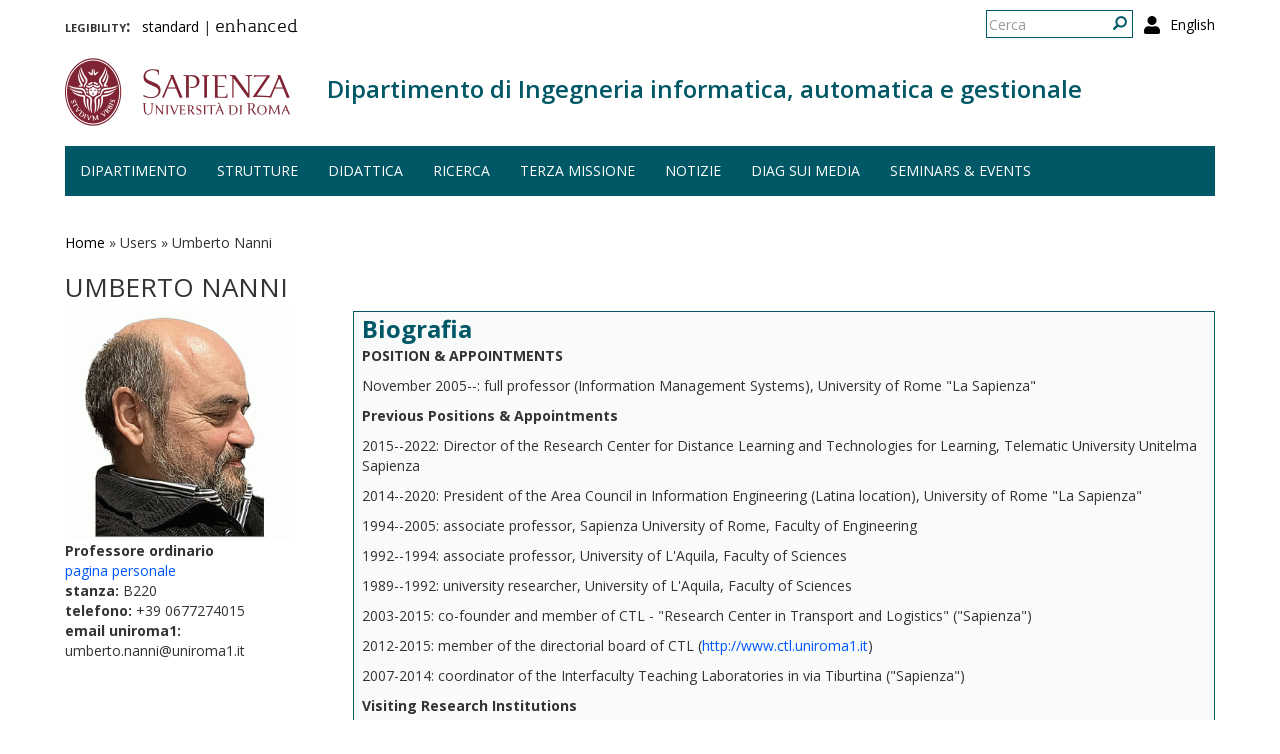

--- FILE ---
content_type: text/html; charset=utf-8
request_url: https://www.diag.uniroma1.it/users/umberto_nanni
body_size: 12079
content:
<!DOCTYPE html>
<html lang="it" dir="ltr" prefix="content: http://purl.org/rss/1.0/modules/content/ dc: http://purl.org/dc/terms/ foaf: http://xmlns.com/foaf/0.1/ og: http://ogp.me/ns# rdfs: http://www.w3.org/2000/01/rdf-schema# sioc: http://rdfs.org/sioc/ns# sioct: http://rdfs.org/sioc/types# skos: http://www.w3.org/2004/02/skos/core# xsd: http://www.w3.org/2001/XMLSchema#">
  <head>
    <link rel="profile" href="http://www.w3.org/1999/xhtml/vocab" />
    <meta charset="utf-8">
    <meta name="viewport" content="width=device-width, initial-scale=1.0">
    <meta http-equiv="X-UA-Compatible" content="IE=edge">
    <meta http-equiv="Content-Type" content="text/html; charset=utf-8" />
<meta name="Generator" content="Drupal 7 (http://drupal.org)" />
<meta about="/users/umberto_nanni#me" typeof="foaf:Person" rel="foaf:account" resource="/users/umberto_nanni" />
<meta about="/users/umberto_nanni" property="foaf:name" content="nanni@dis.uniroma1.it" />
<link rel="shortcut icon" href="https://www.diag.uniroma1.it/sites/all/themes/sapienza_bootstrap/favicon.ico" type="image/vnd.microsoft.icon" />
    <title>Umberto Nanni | Dipartimento di Ingegneria informatica, automatica e gestionale</title>
    <link rel="stylesheet" href="https://fonts.googleapis.com/css?family=Open+Sans:400,300,600,700,800">
    <link rel="stylesheet" href="https://netdna.bootstrapcdn.com/font-awesome/4.0.3/css/font-awesome.css">
    <style>
@import url("https://www.diag.uniroma1.it/modules/system/system.base.css?t55nr1");
</style>
<style>
@import url("https://www.diag.uniroma1.it/sites/all/modules/colorbox_node/colorbox_node.css?t55nr1");
@import url("https://www.diag.uniroma1.it/modules/field/theme/field.css?t55nr1");
@import url("https://www.diag.uniroma1.it/modules/node/node.css?t55nr1");
@import url("https://www.diag.uniroma1.it/sites/all/modules/uniroma1/sapienza_bootstrap_target_box/css/target-boxes.css?t55nr1");
@import url("https://www.diag.uniroma1.it/sites/all/modules/youtube/css/youtube.css?t55nr1");
@import url("https://www.diag.uniroma1.it/sites/all/modules/views/css/views.css?t55nr1");
</style>
<style>
@import url("https://www.diag.uniroma1.it/sites/all/modules/colorbox/styles/default/colorbox_style.css?t55nr1");
@import url("https://www.diag.uniroma1.it/sites/all/modules/ctools/css/ctools.css?t55nr1");
</style>
<link type="text/css" rel="stylesheet" href="https://www.diag.uniroma1.it/sites/all/modules/popup/popup.css?t55nr1" media="all" />
<style>
@import url("https://www.diag.uniroma1.it/modules/locale/locale.css?t55nr1");
@import url("https://www.diag.uniroma1.it/sites/all/modules/ds/layouts/ds_2col_stacked/ds_2col_stacked.css?t55nr1");
</style>
<link type="text/css" rel="stylesheet" href="//cdn.jsdelivr.net/bootstrap/3.3.5/css/bootstrap.css" media="all" />
<style>
@import url("https://www.diag.uniroma1.it/sites/all/themes/bootstrap/css/3.3.5/overrides.min.css?t55nr1");
@import url("https://www.diag.uniroma1.it/sites/all/themes/sapienza_bootstrap/css/style.css?t55nr1");
@import url("https://www.diag.uniroma1.it/sites/all/themes/sapienza_bootstrap/css/header.css?t55nr1");
@import url("https://www.diag.uniroma1.it/sites/all/themes/sapienza_bootstrap/css/page.css?t55nr1");
@import url("https://www.diag.uniroma1.it/sites/all/themes/sapienza_bootstrap/css/sidebars.css?t55nr1");
@import url("https://www.diag.uniroma1.it/sites/all/themes/sapienza_bootstrap/css/news.css?t55nr1");
@import url("https://www.diag.uniroma1.it/sites/all/themes/sapienza_bootstrap/css/hero.css?t55nr1");
@import url("https://www.diag.uniroma1.it/sites/all/themes/sapienza_bootstrap/css/footer.css?t55nr1");
@import url("https://www.diag.uniroma1.it/sites/all/themes/sapienza_bootstrap/css/modules.css?t55nr1");
@import url("https://www.diag.uniroma1.it/sites/all/themes/sapienza_bootstrap/css/search.css?t55nr1");
@import url("https://www.diag.uniroma1.it/sites/all/themes/sapienza_bootstrap/addons/bootstrap/jquery.smartmenus.bootstrap.css?t55nr1");
</style>
<style>
@import url("https://www.diag.uniroma1.it/sites/default/files/fontyourface/font.css?t55nr1");
@import url("https://www.diag.uniroma1.it/sites/default/files/fontyourface/local_fonts/Biancoenero_Regular-normal-normal/stylesheet.css?t55nr1");
</style>
<link type="text/css" rel="stylesheet" href="https://www.diag.uniroma1.it/styleswitcher/css/sapienza_bootstrap?t55nr1" media="all" id="styleswitcher-css" />
    <!-- HTML5 element support for IE6-8 -->
    <!--[if lt IE 9]>
      <script src="https://cdn.jsdelivr.net/html5shiv/3.7.3/html5shiv-printshiv.min.js"></script>
    <![endif]-->
    <script src="//code.jquery.com/jquery-1.9.1.min.js"></script>
<script>window.jQuery || document.write("<script src='/sites/all/modules/jquery_update/replace/jquery/1.9/jquery.min.js'>\x3C/script>")</script>
<script src="https://www.diag.uniroma1.it/misc/jquery-extend-3.4.0.js?v=1.9.1"></script>
<script src="https://www.diag.uniroma1.it/misc/jquery-html-prefilter-3.5.0-backport.js?v=1.9.1"></script>
<script src="https://www.diag.uniroma1.it/misc/jquery.once.js?v=1.2"></script>
<script src="https://www.diag.uniroma1.it/misc/drupal.js?t55nr1"></script>
<script src="https://www.diag.uniroma1.it/sites/all/modules/jquery_dollar/jquery_dollar.js?t55nr1"></script>
<script src="https://www.diag.uniroma1.it/misc/ajax.js?v=7.94"></script>
<script src="https://www.diag.uniroma1.it/sites/all/modules/jquery_update/js/jquery_update.js?v=0.0.1"></script>
<script src="//cdn.jsdelivr.net/bootstrap/3.3.5/js/bootstrap.js"></script>
<script src="https://www.diag.uniroma1.it/sites/all/modules/uniroma1/sapienza_bootstrap_target_box/js/target-boxes.js?t55nr1"></script>
<script src="https://www.diag.uniroma1.it/sites/default/files/languages/it_x0eBXRcG7FIWVj9BxIdd4tO6tfJmSg7-LMTtkVxNu2w.js?t55nr1"></script>
<script src="https://www.diag.uniroma1.it/sites/all/libraries/colorbox/jquery.colorbox-min.js?t55nr1"></script>
<script src="https://www.diag.uniroma1.it/sites/all/modules/colorbox/js/colorbox.js?t55nr1"></script>
<script src="https://www.diag.uniroma1.it/sites/all/modules/colorbox/styles/default/colorbox_style.js?t55nr1"></script>
<script src="https://www.diag.uniroma1.it/sites/all/modules/colorbox/js/colorbox_load.js?t55nr1"></script>
<script src="https://www.diag.uniroma1.it/sites/all/modules/jcaption/jcaption.js?t55nr1"></script>
<script src="https://www.diag.uniroma1.it/sites/all/modules/popup/popup.js?t55nr1"></script>
<script src="https://www.diag.uniroma1.it/misc/tableheader.js?t55nr1"></script>
<script src="https://www.diag.uniroma1.it/sites/all/themes/bootstrap/js/misc/_progress.js?v=7.94"></script>
<script src="https://www.diag.uniroma1.it/sites/all/modules/colorbox_node/colorbox_node.js?t55nr1"></script>
<script src="https://www.diag.uniroma1.it/sites/all/themes/sapienza_bootstrap/js/libraries/css3-mediaqueries.js?t55nr1"></script>
<script src="https://www.diag.uniroma1.it/sites/all/themes/sapienza_bootstrap/js/libraries/html5shiv.min.js?t55nr1"></script>
<script src="https://www.diag.uniroma1.it/sites/all/themes/sapienza_bootstrap/js/libraries/jquery.matchHeight-min.js?t55nr1"></script>
<script src="https://www.diag.uniroma1.it/sites/all/themes/sapienza_bootstrap/js/libraries/modernizr.min.js?t55nr1"></script>
<script src="https://www.diag.uniroma1.it/sites/all/themes/sapienza_bootstrap/js/libraries/respond.js?t55nr1"></script>
<script src="https://www.diag.uniroma1.it/sites/all/themes/sapienza_bootstrap/js/compatibility.js?t55nr1"></script>
<script src="https://www.diag.uniroma1.it/sites/all/themes/sapienza_bootstrap/js/home.js?t55nr1"></script>
<script src="https://www.diag.uniroma1.it/sites/all/themes/sapienza_bootstrap/js/header.js?t55nr1"></script>
<script src="https://www.diag.uniroma1.it/sites/all/themes/sapienza_bootstrap/jquery.smartmenus.js?t55nr1"></script>
<script src="https://www.diag.uniroma1.it/sites/all/themes/sapienza_bootstrap/addons/bootstrap/jquery.smartmenus.bootstrap.js?t55nr1"></script>
<script src="https://www.diag.uniroma1.it/sites/all/themes/bootstrap/js/misc/ajax.js?t55nr1"></script>
<script>jQuery.extend(Drupal.settings, {"basePath":"\/","pathPrefix":"","setHasJsCookie":0,"ajaxPageState":{"theme":"sapienza_bootstrap","theme_token":"pkF_-0hNZmCeOFe-LIIQSv6bjHV06bICDzxm558etWA","jquery_version":"1.9","js":{"https:\/\/use.fontawesome.com\/releases\/v5.11.2\/js\/all.js":1,"sites\/all\/themes\/bootstrap\/js\/bootstrap.js":1,"\/\/code.jquery.com\/jquery-1.9.1.min.js":1,"0":1,"misc\/jquery-extend-3.4.0.js":1,"misc\/jquery-html-prefilter-3.5.0-backport.js":1,"misc\/jquery.once.js":1,"misc\/drupal.js":1,"sites\/all\/modules\/jquery_dollar\/jquery_dollar.js":1,"misc\/ajax.js":1,"sites\/all\/modules\/jquery_update\/js\/jquery_update.js":1,"\/\/cdn.jsdelivr.net\/bootstrap\/3.3.5\/js\/bootstrap.js":1,"sites\/all\/modules\/uniroma1\/sapienza_bootstrap_target_box\/js\/target-boxes.js":1,"public:\/\/languages\/it_x0eBXRcG7FIWVj9BxIdd4tO6tfJmSg7-LMTtkVxNu2w.js":1,"sites\/all\/libraries\/colorbox\/jquery.colorbox-min.js":1,"sites\/all\/modules\/colorbox\/js\/colorbox.js":1,"sites\/all\/modules\/colorbox\/styles\/default\/colorbox_style.js":1,"sites\/all\/modules\/colorbox\/js\/colorbox_load.js":1,"sites\/all\/modules\/jcaption\/jcaption.js":1,"sites\/all\/modules\/popup\/popup.js":1,"misc\/tableheader.js":1,"sites\/all\/themes\/bootstrap\/js\/misc\/_progress.js":1,"sites\/all\/modules\/colorbox_node\/colorbox_node.js":1,"sites\/all\/themes\/sapienza_bootstrap\/js\/libraries\/css3-mediaqueries.js":1,"sites\/all\/themes\/sapienza_bootstrap\/js\/libraries\/html5shiv.min.js":1,"sites\/all\/themes\/sapienza_bootstrap\/js\/libraries\/jquery.matchHeight-min.js":1,"sites\/all\/themes\/sapienza_bootstrap\/js\/libraries\/modernizr.min.js":1,"sites\/all\/themes\/sapienza_bootstrap\/js\/libraries\/respond.js":1,"sites\/all\/themes\/sapienza_bootstrap\/js\/compatibility.js":1,"sites\/all\/themes\/sapienza_bootstrap\/js\/home.js":1,"sites\/all\/themes\/sapienza_bootstrap\/js\/header.js":1,"sites\/all\/themes\/sapienza_bootstrap\/jquery.smartmenus.js":1,"sites\/all\/themes\/sapienza_bootstrap\/addons\/bootstrap\/jquery.smartmenus.bootstrap.js":1,"sites\/all\/themes\/bootstrap\/js\/misc\/ajax.js":1},"css":{"modules\/system\/system.base.css":1,"sites\/all\/modules\/colorbox_node\/colorbox_node.css":1,"modules\/field\/theme\/field.css":1,"modules\/node\/node.css":1,"sites\/all\/modules\/uniroma1\/sapienza_bootstrap_target_box\/css\/target-boxes.css":1,"sites\/all\/modules\/youtube\/css\/youtube.css":1,"sites\/all\/modules\/views\/css\/views.css":1,"sites\/all\/modules\/colorbox\/styles\/default\/colorbox_style.css":1,"sites\/all\/modules\/ctools\/css\/ctools.css":1,"sites\/all\/modules\/popup\/popup.css":1,"modules\/locale\/locale.css":1,"sites\/all\/modules\/ds\/layouts\/ds_2col_stacked\/ds_2col_stacked.css":1,"\/\/cdn.jsdelivr.net\/bootstrap\/3.3.5\/css\/bootstrap.css":1,"sites\/all\/themes\/bootstrap\/css\/3.3.5\/overrides.min.css":1,"sites\/all\/themes\/sapienza_bootstrap\/css\/style.css":1,"sites\/all\/themes\/sapienza_bootstrap\/css\/header.css":1,"sites\/all\/themes\/sapienza_bootstrap\/css\/page.css":1,"sites\/all\/themes\/sapienza_bootstrap\/css\/sidebars.css":1,"sites\/all\/themes\/sapienza_bootstrap\/css\/news.css":1,"sites\/all\/themes\/sapienza_bootstrap\/css\/hero.css":1,"sites\/all\/themes\/sapienza_bootstrap\/css\/footer.css":1,"sites\/all\/themes\/sapienza_bootstrap\/css\/modules.css":1,"sites\/all\/themes\/sapienza_bootstrap\/css\/search.css":1,"sites\/all\/themes\/sapienza_bootstrap\/addons\/bootstrap\/jquery.smartmenus.bootstrap.css":1,"sites\/default\/files\/fontyourface\/font.css":1,"public:\/\/fontyourface\/local_fonts\/Biancoenero_Regular-normal-normal\/stylesheet.css":1,"https:\/\/www.diag.uniroma1.it\/styleswitcher\/css\/sapienza_bootstrap":1}},"colorbox":{"opacity":"0.85","current":"{current} of {total}","previous":"\u00ab Prev","next":"Next \u00bb","close":"Chiudi","maxWidth":"98%","maxHeight":"98%","fixed":true,"mobiledetect":true,"mobiledevicewidth":"480px"},"jcaption":{"jcaption_selectors":[],"jcaption_alt_title":"title","jcaption_requireText":1,"jcaption_copyStyle":1,"jcaption_removeStyle":0,"jcaption_removeClass":0,"jcaption_removeAlign":0,"jcaption_copyAlignmentToClass":1,"jcaption_copyFloatToClass":1,"jcaption_copyClassToClass":1,"jcaption_autoWidth":1,"jcaption_keepLink":0,"jcaption_styleMarkup":"font-size: 11px; color: #888888; font-style: italic; ","jcaption_animate":0,"jcaption_showDuration":"200","jcaption_hideDuration":"200"},"popup":{"effects":{"show":{"default":"this.body.show();","fade":"\n        if (this.opacity){\n          this.body.fadeTo(\u0027medium\u0027,this.opacity);\n        }else{\n          this.body.fadeIn(\u0027medium\u0027);\n        }","slide-down":"this.body.slideDown(\u0027medium\u0027)","slide-down-fade":"\n        this.body.animate(\n          {\n            height:\u0027show\u0027,\n            opacity:(this.opacity ? this.opacity : \u0027show\u0027)\n          }, \u0027medium\u0027\n        );"},"hide":{"default":"this.body.hide();","fade":"this.body.fadeOut(\u0027medium\u0027);","slide-down":"this.body.slideUp(\u0027medium\u0027);","slide-down-fade":"\n        this.body.animate(\n          {\n            height:\u0027hide\u0027,\n            opacity:\u0027hide\u0027\n          }, \u0027medium\u0027\n        );"}},"linger":250,"delay":0},"urlIsAjaxTrusted":{"\/users\/umberto_nanni":true},"colorbox_node":{"width":"600px","height":"600px"},"bootstrap":{"anchorsFix":"0","anchorsSmoothScrolling":"0","formHasError":1,"popoverEnabled":1,"popoverOptions":{"animation":1,"html":0,"placement":"right","selector":"","trigger":"click","triggerAutoclose":1,"title":"","content":"","delay":0,"container":"body"},"tooltipEnabled":1,"tooltipOptions":{"animation":1,"html":0,"placement":"auto left","selector":"","trigger":"hover focus","delay":0,"container":"body"}}});</script>
  </head>
  <body class="navbar-is-fixed-top html not-front not-logged-in no-sidebars page-user page-user- page-user-1208 i18n-it dipartimento site-name-lines-1">
    <div id="skip-link">
      <a href="#main-content" class="element-invisible element-focusable">Salta al contenuto principale</a>
    </div>
        <header id="navbar" role="banner" class="navbar navbar-fixed-top navbar-default">
  <div class="container">

              <div class="region region-header-top">
    <section id="block-locale-language-content" class="block block-locale clearfix">

      
  <ul class="language-switcher-locale-url"><li class="en first"><a href="/en/users/umberto_nanni" class="language-link" xml:lang="en">English</a></li>
<li class="it last active"><a href="/users/umberto_nanni" class="language-link active" xml:lang="it">Italiano</a></li>
</ul>
</section>
<section id="block-search-form" class="block block-search clearfix">

      
  <form class="form-search content-search" action="/users/umberto_nanni" method="post" id="search-block-form" accept-charset="UTF-8"><div><div>
      <h2 class="element-invisible">Form di ricerca</h2>
    <div class="input-group"><input title="Inserisci i termini da cercare." placeholder="Cerca" class="form-control form-text" type="text" id="edit-search-block-form--2" name="search_block_form" value="" size="15" maxlength="128" /><span class="input-group-btn"><button type="submit" class="btn btn-primary"><span class="icon glyphicon glyphicon-search" aria-hidden="true"></span>
</button></span></div><div class="form-actions form-wrapper form-group" id="edit-actions"><button class="element-invisible btn btn-primary form-submit" type="submit" id="edit-submit" name="op" value="Cerca">Cerca</button>
</div><input type="hidden" name="form_build_id" value="form-PJk6mZgOcoui0_eT3B18uwlum4U0UM8wJmqDg2quH9o" />
<input type="hidden" name="form_id" value="search_block_form" />
</div>
</div></form>
</section>
<section id="block-block-36" class="block block-block clearfix">

      
  <a href="/user"><i class="fa fa-user fa-lg"></i></a><style>
#block-block-36 {
    float: right;
    margin: 5px 0 0 11px;
}
</style>
</section>
<section id="block-block-48" class="block block-block clearfix">

      
  <p><span style="font-size:16px;"><strong style="font-variant: small-caps;">legibility:&nbsp;&nbsp;</strong></span> <a href="https://www.diag.uniroma1.it/styleswitcher/switch/sapienza_bootstrap/custom/default?destination=/users/umberto_nanni">standard</a>&nbsp;|&nbsp;<a href="https://www.diag.uniroma1.it/styleswitcher/switch/sapienza_bootstrap/theme/alta-leggibilita?destination=/users/umberto_nanni" style="font-family: 'Biancoenero Regular'; font-size: 1.3em;">enhanced</a></p>
</section>
  </div>
    
    <div class="navbar-header">

              <a href="https://www.uniroma1.it/it/">
          <img class="logo pull-left" src="https://www.diag.uniroma1.it/sites/all/themes/sapienza_bootstrap/logo.png" alt="Uniroma 1" />
        </a>
      
              <h1 class="name navbar-brand">
          <a href="/" title="Home Page">Dipartimento di Ingegneria informatica, automatica e gestionale</a>        </h1>
      
      
              <button type="button" class="navbar-toggle" data-toggle="collapse" data-target="#navbar-collapse">
          <span class="sr-only">Toggle navigation</span>
          <span class="icon-bar"></span>
          <span class="icon-bar"></span>
          <span class="icon-bar"></span>
        </button>
          </div>

          <div class="navbar-collapse collapse" id="navbar-collapse">
        <nav role="navigation">
                      <ul class="menu nav navbar-nav"><li class="first expanded dropdown"><a href="/#" title="" data-target="#" class="dropdown-toggle nolink" data-toggle="dropdown" tabindex="0">Dipartimento <span class="caret"></span></a><ul class="dropdown-menu"><li class="first leaf"><a href="/home">Home</a></li>
<li class="leaf"><a href="/chi-siamo">Chi siamo</a></li>
<li class="leaf"><a href="/dove-siamo">Dove siamo</a></li>
<li class="collapsed"><a href="/governo">Governo</a></li>
<li class="collapsed"><a href="/persone">Persone</a></li>
<li class="leaf"><a href="/uffici">Uffici</a></li>
<li class="leaf"><a href="/trasparenza-0">Trasparenza</a></li>
<li class="leaf"><a href="/bandi_diag" title="">Bandi</a></li>
<li class="last leaf"><a href="/commissioni-diag">Commissioni</a></li>
</ul></li>
<li class="expanded dropdown"><a href="/strutture" data-target="#" class="dropdown-toggle" data-toggle="dropdown">Strutture <span class="caret"></span></a><ul class="dropdown-menu"><li class="first leaf"><a href="/laboratori">Laboratori</a></li>
<li class="leaf"><a href="/aule">Aule</a></li>
<li class="last leaf"><a href="https://www.diag.uniroma1.it/biblio_diag/home" title="">Biblioteca</a></li>
</ul></li>
<li class="expanded"><a href="/didattica">Didattica</a></li>
<li class="expanded dropdown"><a href="/#" title="" data-target="#" class="dropdown-toggle nolink" data-toggle="dropdown" tabindex="0">Ricerca <span class="caret"></span></a><ul class="dropdown-menu"><li class="first leaf"><a href="/ricerca">Panoramica</a></li>
<li class="leaf"><a href="/aree-di-ricerca">Aree di ricerca</a></li>
<li class="leaf"><a href="/gruppi-di-ricerca-page">Gruppi di ricerca</a></li>
<li class="leaf"><a href="/archivio_eventi" title="">Eventi e seminari</a></li>
<li class="leaf"><a href="/progetti-ricerca" title="">Progetti di ricerca</a></li>
<li class="leaf"><a href="/keyword_search" title="">Keyword search</a></li>
<li class="leaf"><a href="/visiting-professors" title="">Visiting professors</a></li>
<li class="leaf"><a href="/tipologia-documenti/research-reports" title="">Research Reports</a></li>
<li class="leaf"><a href="/tipologia-documenti/diag-reports" title="">DIAG Reports</a></li>
<li class="leaf"><a href="/rapporti-tecnici">Technical Reports</a></li>
<li class="leaf"><a href="/centri-interdipartimentali">Centri interdipartimentali</a></li>
<li class="leaf"><a href="/spin">Spin-off</a></li>
<li class="last leaf"><a href="/frequentatori-esterni">Frequentatori esterni</a></li>
</ul></li>
<li class="leaf"><a href="/iniziative-terza-missione">Terza missione</a></li>
<li class="expanded"><a href="/news" title="">Notizie</a></li>
<li class="leaf"><a href="/notizie-media">DIAG sui media</a></li>
<li class="last leaf"><a href="/archivio_eventi" title="">Seminars &amp; events</a></li>
</ul>                                      </nav>
      </div>
      </div>
</header>

<section>
  <div class="container">
        <a id="main-content"></a>
              </div>
</section>

<!--  -->

  <section id="tabs">
    <div class="container">
          </div>
  </section>


  <section id="news">
    <div class="container">
        <div class="region region-news">
    <section id="block-easy-breadcrumb-easy-breadcrumb" class="block block-easy-breadcrumb clearfix">

      
    <div itemscope class="easy-breadcrumb" itemtype="http://data-vocabulary.org/Breadcrumb">
          <span itemprop="title"><a href="/" class="easy-breadcrumb_segment easy-breadcrumb_segment-front">Home</a></span>               <span class="easy-breadcrumb_segment-separator">»</span>
                <span class="easy-breadcrumb_segment easy-breadcrumb_segment-1" itemprop="title">Users</span>               <span class="easy-breadcrumb_segment-separator">»</span>
                <span class="easy-breadcrumb_segment easy-breadcrumb_segment-title" itemprop="title">Umberto Nanni</span>            </div>

</section>
  </div>
    </div>
  </section>

<div class="main-container container">
  <div class="row">

    
    <section class="col-md-12">
              <h2 class="title">Umberto Nanni</h2>
              <div class="region region-content">
    <section id="block-block-39" class="block block-block clearfix">

      
  <style type=text/css> 
#news {background: none !important; }
</style>
</section>
<section id="block-block-37" class="block block-block clearfix">

      
  <style type=text/css> 
.ds-2col > .group-left {width: 100%; }
.ds-2col-stacked > .group-left {width: 20%; }
.ds-2col-stacked > .group-right {width: 75%; }
.field-name-field-qualifica {font-weight: bold;}
</style>
</section>
<section id="block-system-main" class="block block-system clearfix">

      
  <div  typeof="sioc:UserAccount" about="/users/umberto_nanni" class="ds-2col-stacked user-profile view-mode-full clearfix">

  
  <div class="group-header">
      </div>

  <div class="group-left">
    <div class="field field-name-ds-user-picture field-type-ds field-label-hidden"><div class="field-items"><div class="field-item even"><a href="/users/umberto_nanni" class="active"><img typeof="foaf:Image" class="img-responsive" src="https://www.diag.uniroma1.it/sites/default/files/styles/ridimensiona_hpport/public/pictures/picture-1208-1745441792.gif?itok=3ga6Ylzf" alt="Ritratto di nanni@dis.uniroma1.it" title="Ritratto di nanni@dis.uniroma1.it" /></a></div></div></div><div class="field field-name-field-qualifica field-type-list-text field-label-hidden"><div class="field-items"><div class="field-item even">Professore ordinario</div></div></div><div class="field field-name-field-pagina-personale field-type-link-field field-label-hidden"><div class="field-items"><div class="field-item even"><a href="http://www.dis.uniroma1.it/~nanni/" target="_blank">pagina personale</a></div></div></div><div class="field field-name-field-stanza field-type-text field-label-inline clearfix clearfix"><div class="field-label">stanza:&nbsp;</div><div class="field-items"><div class="field-item even">B220</div></div></div><div class="field field-name-field-telefono field-type-text field-label-inline clearfix clearfix"><div class="field-label">telefono:&nbsp;</div><div class="field-items"><div class="field-item even">+39 0677274015</div></div></div><div class="field field-name-field-email-uniroma1 field-type-text field-label-above"><div class="field-label">email uniroma1:&nbsp;</div><div class="field-items"><div class="field-item even">umberto.nanni@uniroma1.it</div></div></div>  </div>

  <div class="group-right">
    <div class="field field-name-field-biografia field-type-text-long field-label-abovec"><div class="field-label">Biografia&nbsp;</div><div class="field-items"><div class="field-item even"><p><strong>POSITION &amp; APPOINTMENTS</strong></p>
<p>November 2005--: full professor (Information Management Systems), University of Rome "La Sapienza"</p>
<p><strong>Previous Positions &amp; Appointments</strong></p>
<p>2015--2022: Director of the Research Center for Distance Learning and Technologies for Learning, Telematic University Unitelma Sapienza</p>
<p>2014--2020: President of the Area Council in Information Engineering (Latina location), University of Rome "La Sapienza"</p>
<p>1994--2005: associate professor, Sapienza University of Rome, Faculty of Engineering</p>
<p>1992--1994: associate professor, University of L'Aquila, Faculty of Sciences</p>
<p>1989--1992: university researcher, University of L'Aquila, Faculty of Sciences</p>
<p>2003-2015: co-founder and member of CTL - "Research Center in Transport and Logistics" ("Sapienza")</p>
<p>2012-2015: member of the directorial board of CTL (<a href="http://www.ctl.uniroma1.it">http://www.ctl.uniroma1.it</a>)</p>
<p>2007-2014: coordinator of the Interfaculty Teaching Laboratories in via Tiburtina ("Sapienza")</p>
<p><strong>Visiting Research Institutions</strong></p>
<p>He has been visiting several research institutions, including: - International Computer Science Institute (ICSI) (Berkeley, CA) - Max Planck Institut für Informatik (Saarbrücken, Germany) - University of Utrecht (Utrecht, the Netherlands) - Technion of Haifa (Haifa, Israel)</p>
<p><strong>TEACHING</strong></p>
<p>Current courses at Università di Roma “La Sapienza”: Data Bases, Digitalization of Human Resources Management</p>
<p>Previous courses: Enterprise Information Systems (Management Engineering) - Software and Services for the Information Society (Computer Engineering),  Networks and Operating Systems</p>
<p>Advisor Over 400 Thesis (MS and BA), and 2 PhD Thesis.</p>
<p><strong>Editorial Activity</strong></p>
<div>He is reviewer for various national and international journals and conferences</div>
<div> </div>
<div>Recent Program Committee Memberships</div>
<div>● KMIS 2025 - 17th International Conference on Knowledge Management and Information Systems, Oct 20-22, 2025 - Marbella, Spain</div>
<div>● eLmL 2025 - 17th International Conference on Mobile, Hybrid, and On-line Learning, May 18-22, 2025 - Nice, France.</div>
<div>● VISUAL 2025 - 10th International Conference on Applications and Systems of Visual Paradigms, March 09-13, 2025 - Lisbon, Portugal</div>
<div> </div>
</div></div></div><div class="field field-name-field-interessi-di-ricerca field-type-text-long field-label-abovec"><div class="field-label">Interessi di ricerca&nbsp;</div><div class="field-items"><div class="field-item even"><div>
<div>Main areas of scientific work and project initiatives:</div>
<div>1. Algorithm Engineering (path algorithms and other combinatorial problems)</div>
<div>2. Health IT</div>
<div>3. Information Systems (Transport and Logistics, Cultural Heritage)</div>
<div>4. Technology Enhanced Learning</div>
</div>
<div>--------------</div>
<div>He (co)authored more than 100 scientific papers (h-index=27). The main publications can be found at:</div>
<div><a href="http://scholar.google.it/scholar?q=&quot;umberto+nanni&quot;">https://scholar.google.it/scholar?q="umberto+nanni"</a></div>
<div><a href="https://www.ncbi.nlm.nih.gov/pubmed/?term=umberto+nanni">https://www.ncbi.nlm.nih.gov/pubmed/?term=umberto+nanni</a></div>
<div> </div>
<div>
<div><strong>MAIN PROJECTS</strong></div>
<div>● 2023--2025: Scientific Lead (for Univ. “La Sapienza” - DIAG) of the project “Artificial Intelligence algorithms to track and detect Covid-19 vaccine-related infodemic on social media” (Prot. 2022REWNTE) - on the call “PRIN 2022 - RESEARCH PROJECTS OF RELEVANT NATIONAL INTEREST” - PI: Prof. Fidelia Cascini. </div>
<div>
<div>● 2021--2023: Scientific Lead (for Univ. “La Sapienza” - DIAG) of the project “ADCATER - Advanced Digital Solutions for Professional Food and Nutrition Catering Service” - on the call “ICT-AGRI-FOOD 2019 Joint Call”. The project (total budget 1.5 ME), coordinated by an Israeli industrial catering company and with the participation of Fraunhofer-Gesellschaft Institute, and The Hebrew University of Jerusalem, aims to use computer vision to estimate the actual food intake of bedridden patients.</div>
</div>
<div>● 2015-2017: Unit Coordinator of the European Project PRIDE - Profiling Relations In Drug trafficking in Europe - no. JUST/2014/JDRU/AG/DRUG/7074, DG HOME - Migration and Home Affairs. Project objective: "Web-based system on drug-profiling and drug-tracking in real time".</div>
<div>● 2016-2017: Coordinator for ICT Area - Ancient Law (ALIR). Information Retrieval and semantic indexing techniques for studying legal texts: sources, lexicons, contexts, written traditions. Multidisciplinary project at the University.</div>
<div>● 2014-2015: Coordinator for ICT Area - Archaic - Roman Law, Archeology &amp; ICT: The Case of the Forum. Multidisciplinary project at the University.</div>
<div>● 2013-2014: Scientific Coordinator (for Univ. "La Sapienza") of a project on “Food Traceability” – an industrial innovation project funded by "Sviluppo Lazio" for the joint use of genetic markers and RFID technologies to ensure the traceability of agro-industrial products .</div>
<div>● 2013-2014: Scientific Coordinator (for Univ. "La Sapienza") of the SPRECware project - Labeling of human biological samples using the Standard PREanalytical Code. This industrial innovation project funded by "Lazio Development" is aimed at the realization of ICT tools and solutions developed to promote the adoption of the "SPREC" coding for the collection and exchange of samples between biological banks networks and research centers. More information at: <a href="http://www.sprecware.org">http://www.sprecware.org</a></div>
<div>● 2011-2014 (39 months): Principal Investigator of the research project funded by EACEA Education, Audiovisual and Culture Executive Agency): eLF-eLearning Fitness, no. 511669-2010-LLP-KA3-KA3MP. The project, which will last three years, has a budget of 667 KEuro co-financed 75% by the Education, Audiovisual and Culture Executive Agency ( EACEA ) under the Lifelong Learning Programme - Call for Proposals 2010 Key Activity 3, Information and Communication Technologies.</div>
<div>The ELF project, with 19 partners and 42 associated partners, has the following objectives:</div>
<div>1. the realization of an eLearning platform for fitness instructors based on EQF (European Qualification Framework)</div>
<div>2. the establishment of a National Registry of Certifications in 10 European countries. <a href="http://www.elearningfitness.eu">http://www.elearningfitness.eu</a></div>
<div>● 2012: Coordinator of a “technical table” on "Information Technologies" within an initiative for the Lazio Region, promoted by University "La Sapienza" of Rome to provide stakeholders with research, technological development and innovative ideas for the good governance of waste disposal for the protection of public health, the environment and cultural heritage. The results of this initiative are published in a monograph [NP13]. <a href="http://www.aracneeditrice.it/aracneweb/index.php/pubblicazione.html?item=9788854860018">http://www.aracneeditrice.it/aracneweb/index.php/pubblicazione.html?item=9788854860018</a></div>
<div>● 2011-2012: Member of two working groups of the Italian chapter of BBMRI - Biobanking and Biomolecular Resources Research Infrastructure, coordinated by the Istituto Superiore di Sanità. <a href="http://www.bbmri-eric.it">http://www.bbmri-eric.it</a></div>
<div>● 2010: Participation – Study for supporting the preparation of the impact assessment on “e-Maritime Initiative”, developed for the European Commission, Directorate - General Energy And Transport (Tenders No MARE/2010/05)</div>
<div>● 2006 -- 2010: Participation – FREIGHTWISE – Management Framework for Intelligent Intermodal Transport, EC contract no: TREN-06-FP6TR-S07-60148, DG Transport and Energy (TREN): the project aims at creating a support tool for integrated multimodal supply-chain planning and definition of European freight transport policies. <a href="https://cordis.europa.eu/project/rcn/85651_en.html">https://cordis.europa.eu/project/rcn/85651_en.html</a></div>
<div>● 2008-2010: Participation – Project “Osservambiente”. The project, promoted by Nergal s.r.l., with a grant from Regione Campania, has the goal of developing an Environmental Monitoring System, which integrates territorial and urban elements in order to provide an innovative tool for the governance of the territory monitoring, planning of interventions and verification of results.</div>
<div>● 2008-: He cooperates with IRCCS “San Raffaele Pisana” of Rome in several projects efforts concerning interoperability and sustainable quality management in Biobanks.</div>
<div>● 2006-2009: A Portal for the Technological District of the Aerospace, funded by Filas (Finanziaria Lazio)</div>
<div>● 2004 -- 2008: Participation – SAFETYNET – Building the European Road Safety Observatory, EC contract no: TREN-04-FP6TR-S12.395465/506723, DG Transport and Energy (TREN): the objective of the project is to build the framework of a European Road Safety Observatory, which will be the primary focus for road safety data and knowledge. <a href="http://www.erso.eu/">http://www.erso.eu/</a></div>
<div>● 2006-2008: Coordinator of a Research Unit of the MIUR Project (PRIN-2005) entitled “Model for Multidisciplinary Collaborative Design in Architecture” on the specific topic “A Software Platform to support the Collaborative Architectural Design”.</div>
<div>● 2007: Member of the Technical Group that contributes to the “Regional Plan for Infomobility” for AREMOL, Department of Mobility, Regione Lazio. <a href="http://www.aremol.it/userfiles/file/P_R_Infomob.pdf">http://www.aremol.it/userfiles/file/P_R_Infomob.pdf</a></div>
<div>● 2006-2007: Participation – Logistics Outsourcing in an Industrial Districts, funded by ICE – Istituto Nazionale per il Commercio Estero (National Institute for Foreign Trade)</div>
<div>● 2006: Scientific Coordinator of a contract funded by IRPPS-CNR (Institute for Research on Population and Social Policies, of the National Research Council) as part of the “Scenario” Project. This project, funded by MIUR (Ministry of Instruction, University and Research) in the Special Fund for Applied Research, developed a system that provides tools for decision support in order to plan action on the ground and assess the cultural, social, economic, environmental impact and priorities.</div>
<div>● 2000-2003: ALCOM-FT (Algorithms and Complexity for Future Technologies), 5FP IST-FET Programme, no. IST-1999-14186.</div>
<div>● 1997-1999: ALCOM-IT  (Algorithms and Complexity - Information Technology), Esprit Long Term Research Project no. 20244.</div>
<div>● 1995-1998: Coordinator of a Research Unit in a Special Project funded by CNR (National Research Council) on “Mobility, security, allocation of resources in telecommunications networks”.</div>
<div>● 1995-1998: Coordinator of three contracts funded by National Agency ENEA (Ente Nazionale Energie e Ambiente), Centro Ricerche della Casaccia (Department ERG-SIRE - Integrated Systems for Energy Saving), on “Information Systems for Management and Planning of Urban Mobility”.</div>
<div>● 1995--: Coordinator of several local research projects funded by Università di Roma “La Sapienza” on various topics, including: “Dynamic and Distributed Algorithms”, “Management of information structures”, “Algorithms for the management of urban mobility”, “Collection and Analysis of Clinical Data with Inferential Data Mining Techniques”.</div>
<div>● 1994-1995: Coordinator of the course “Managing Design of Software Applications”, co-organized by the University of L'Aquila, and funded by the European Social Fund (ESF).</div>
<div>● 1993-1994: Coordinator of a Research Unit at University of L'Aquila of the National Project “Efficiency of Algorithms and Design of Information Structures” (MURST 40%).</div>
<div>● 1992 —: Cooperation with government agencies, including: Ministry of Finance, Customs Agency, Interministerial Committee for Economic Policies (CIPE), Region Lazio, Region Abruzzo, Province of Chieti, City of Terni.</div>
<div>● 1992-1995: ALCOM II (Algorithms and Complexity), ESPRIT BRA, Project no. 7141.</div>
<div>● 1989-1991: ALCOM (Algorithms and Complexity), ESPRIT BRA, Project no. 3075.</div>
<div> </div>
</div>
<p> </p>
</div></div></div><div class="field field-name-field-user-keywords field-type-taxonomy-term-reference field-label-abovec"><div class="field-label">keywords&nbsp;</div><div class="field-items"><div class="field-item even"><a href="/keyword_detail/Big-Data">Big Data</a><br><a href="/keyword_detail/Graph-and-Text-mining">Graph and Text mining</a><br><a href="/keyword_detail/Incremental-Algorithms-and-Dynamic-Data-Structures">Incremental Algorithms and Dynamic Data Structures</a><br><a href="/keyword_detail/Internet-of-Things">Internet of Things</a><br><a href="/keyword_detail/Technology-Enhanced-Learning">Technology Enhanced Learning</a><br></div></div></div>  </div>

  <div class="group-footer">
      </div>

</div>


</section>
<section id="block-views-persone-block-9" class="block block-views group-right clearfix">

        <h2 class="block-title">Membro di</h2>
    
  <div class="view view-persone view-id-persone view-display-id-block_9 banditable view-dom-id-20b068f2182aa975f88438adc3ab0bf3">
        
  
  
      <div class="view-content">
      <div class="table-responsive">
<table class="views-table sticky-enabled cols-0 table table-hover table-striped" >
      <tbody>
          <tr class="odd views-row-first views-row-last">
                  <td class="views-field views-field-title" >
            <a href="/gruppi-di-ricerca/18310">Algorithm Design and Engineering</a>          </td>
              </tr>
      </tbody>
</table>
  </div>
    </div>
  
  
  
  
  
  
</div>
</section>
<section id="block-views-pubblicazioni-iris-block-2" class="block block-views group-right clearfix">

        <h2 class="block-title">Ultime pubblicazioni</h2>
    
  <div class="view view-pubblicazioni-iris view-id-pubblicazioni_iris view-display-id-block_2 banditable view-dom-id-8858b2c0148ced87216a81802ff32ed0">
        
  
  
      <div class="view-content">
      


<table class="views-table cols-0 table table-0 table-0 table-0 table-0" >
      <tbody>
      <tr class="odd views-row-first">
              <td class="views-field views-field-title" >
          <a href=/publication/15628>FAR. Fontes ad res. Corpus delle fonti giuridiche, letterarie ed epigrafiche per la storia della proprietà in Roma antica</a> in <i></i>        </td>
              <td class="views-field views-field-views-conditional" >
          in stampa        </td>
          </tr>
      <tr class="even">
              <td class="views-field views-field-title" >
          <a href=/publication/26257>Biospecimen Digital Twins: Moving from a &quot;High Quality&quot; to a &quot;Fit-for-Purpose&quot; Concept in the Era of Omics Sciences</a> in <i>CANCER GENOMICS &amp; PROTEOMICS.</i>        </td>
              <td class="views-field views-field-views-conditional" >
          2023        </td>
          </tr>
      <tr class="odd">
              <td class="views-field views-field-title" >
          <a href=/publication/26613>Non-isomorphic CNF Generation</a> in <i>Lecture Notes in Networks and Systems</i>        </td>
              <td class="views-field views-field-views-conditional" >
          2022        </td>
          </tr>
      <tr class="even">
              <td class="views-field views-field-title" >
          <a href=/publication/22125>Psychological vulnerability of unaccompanied refugee minors: a controlled cohort study using Strengths and Difficulties Questionnaire</a> in <i>MIGRATION AND DEVELOPMENT</i>        </td>
              <td class="views-field views-field-views-conditional" >
          2020        </td>
          </tr>
      <tr class="odd">
              <td class="views-field views-field-title" >
          <a href=/publication/26614>Recommending tasks in online judges</a> in <i>Methodologies and Intelligent Systems for Technology Enhanced Learning, 9th International Conference</i>        </td>
              <td class="views-field views-field-views-conditional" >
          2020        </td>
          </tr>
      <tr class="even">
              <td class="views-field views-field-title" >
          <a href=/publication/26615>UAV-based hyperspectral imaging for weed discrimination in maize</a> in <i>Precision Agriculture 2019 - Papers Presented at the 12th European Conference on Precision Agriculture, ECPA 2019</i>        </td>
              <td class="views-field views-field-views-conditional" >
          2019        </td>
          </tr>
      <tr class="odd views-row-last">
              <td class="views-field views-field-title" >
          <a href=/publication/26616>Visual analysis of vertex-disjoint path connectivity in networks</a> in <i>Information Visualisation. Biomedical visualization, visualisation on built and rural enviroments &amp; geometric modelling and imaging, IV 2018</i>        </td>
              <td class="views-field views-field-views-conditional" >
          2018        </td>
          </tr>
    </tbody>
</table>

    </div>
  
  
  
  
      <div class="view-footer">
      <p><a href="/pubblicazioni_utente/1208">Last 50 publications</a></p>
    </div>
  
  
</div>
</section>
  </div>
    </section>

    
  </div>
</div>





  <section id="credits">
      <div class="container">
                <div class="row">
                      <div class="col-sm-6">
                <div class="region region-credits-left">
    <section id="block-block-27" class="block block-block clearfix">

      
  © Università degli Studi di Roma "La Sapienza" - Piazzale Aldo Moro 5, 00185 Roma
</section>
  </div>
            </div>
                            </div>
      </div>
  </section>
    <script src="https://use.fontawesome.com/releases/v5.11.2/js/all.js"></script>
<script src="https://www.diag.uniroma1.it/sites/all/themes/bootstrap/js/bootstrap.js?t55nr1"></script>
  </body>
</html>